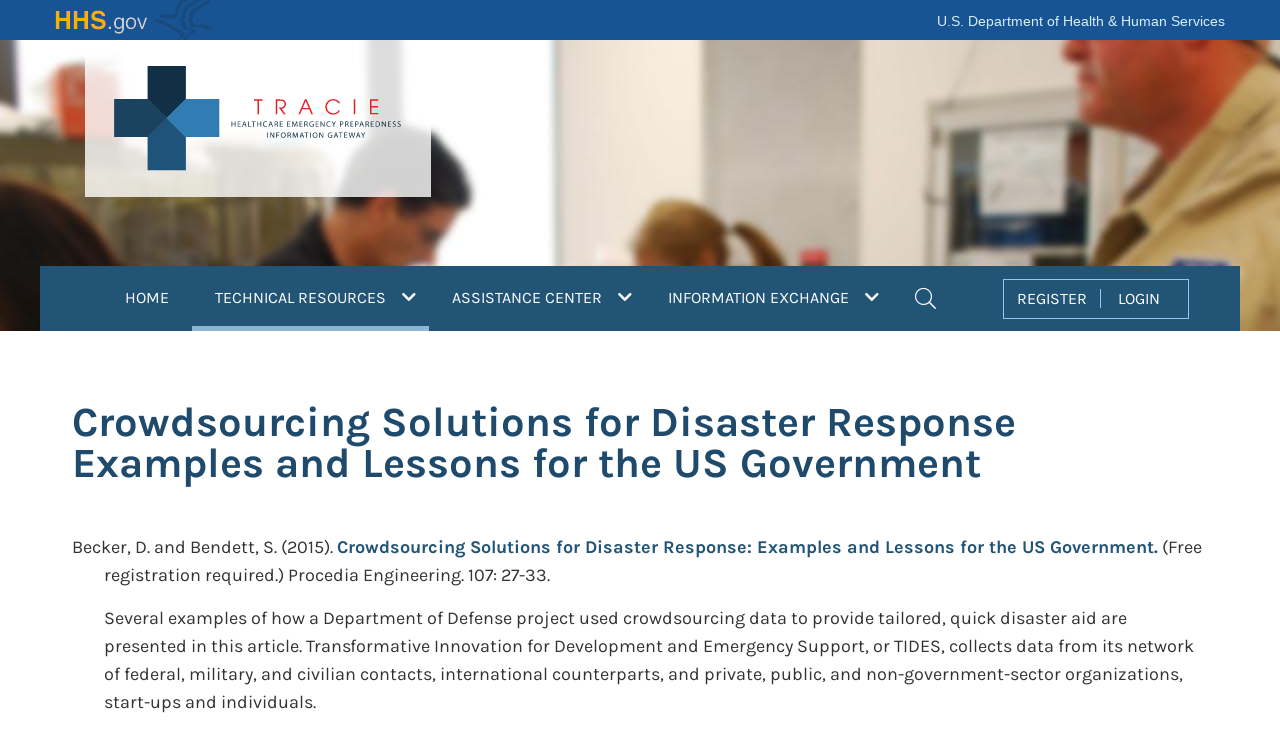

--- FILE ---
content_type: text/html; charset=utf-8
request_url: https://www.google.com/recaptcha/api2/anchor?ar=1&k=6LdwsMojAAAAAJQFmNBQ2Kzfnd3Q5ddMFJaY6ZyU&co=aHR0cHM6Ly9hc3BydHJhY2llLmhocy5nb3Y6NDQz&hl=en&v=PoyoqOPhxBO7pBk68S4YbpHZ&size=invisible&anchor-ms=20000&execute-ms=30000&cb=sejkrlcq42pa
body_size: 48988
content:
<!DOCTYPE HTML><html dir="ltr" lang="en"><head><meta http-equiv="Content-Type" content="text/html; charset=UTF-8">
<meta http-equiv="X-UA-Compatible" content="IE=edge">
<title>reCAPTCHA</title>
<style type="text/css">
/* cyrillic-ext */
@font-face {
  font-family: 'Roboto';
  font-style: normal;
  font-weight: 400;
  font-stretch: 100%;
  src: url(//fonts.gstatic.com/s/roboto/v48/KFO7CnqEu92Fr1ME7kSn66aGLdTylUAMa3GUBHMdazTgWw.woff2) format('woff2');
  unicode-range: U+0460-052F, U+1C80-1C8A, U+20B4, U+2DE0-2DFF, U+A640-A69F, U+FE2E-FE2F;
}
/* cyrillic */
@font-face {
  font-family: 'Roboto';
  font-style: normal;
  font-weight: 400;
  font-stretch: 100%;
  src: url(//fonts.gstatic.com/s/roboto/v48/KFO7CnqEu92Fr1ME7kSn66aGLdTylUAMa3iUBHMdazTgWw.woff2) format('woff2');
  unicode-range: U+0301, U+0400-045F, U+0490-0491, U+04B0-04B1, U+2116;
}
/* greek-ext */
@font-face {
  font-family: 'Roboto';
  font-style: normal;
  font-weight: 400;
  font-stretch: 100%;
  src: url(//fonts.gstatic.com/s/roboto/v48/KFO7CnqEu92Fr1ME7kSn66aGLdTylUAMa3CUBHMdazTgWw.woff2) format('woff2');
  unicode-range: U+1F00-1FFF;
}
/* greek */
@font-face {
  font-family: 'Roboto';
  font-style: normal;
  font-weight: 400;
  font-stretch: 100%;
  src: url(//fonts.gstatic.com/s/roboto/v48/KFO7CnqEu92Fr1ME7kSn66aGLdTylUAMa3-UBHMdazTgWw.woff2) format('woff2');
  unicode-range: U+0370-0377, U+037A-037F, U+0384-038A, U+038C, U+038E-03A1, U+03A3-03FF;
}
/* math */
@font-face {
  font-family: 'Roboto';
  font-style: normal;
  font-weight: 400;
  font-stretch: 100%;
  src: url(//fonts.gstatic.com/s/roboto/v48/KFO7CnqEu92Fr1ME7kSn66aGLdTylUAMawCUBHMdazTgWw.woff2) format('woff2');
  unicode-range: U+0302-0303, U+0305, U+0307-0308, U+0310, U+0312, U+0315, U+031A, U+0326-0327, U+032C, U+032F-0330, U+0332-0333, U+0338, U+033A, U+0346, U+034D, U+0391-03A1, U+03A3-03A9, U+03B1-03C9, U+03D1, U+03D5-03D6, U+03F0-03F1, U+03F4-03F5, U+2016-2017, U+2034-2038, U+203C, U+2040, U+2043, U+2047, U+2050, U+2057, U+205F, U+2070-2071, U+2074-208E, U+2090-209C, U+20D0-20DC, U+20E1, U+20E5-20EF, U+2100-2112, U+2114-2115, U+2117-2121, U+2123-214F, U+2190, U+2192, U+2194-21AE, U+21B0-21E5, U+21F1-21F2, U+21F4-2211, U+2213-2214, U+2216-22FF, U+2308-230B, U+2310, U+2319, U+231C-2321, U+2336-237A, U+237C, U+2395, U+239B-23B7, U+23D0, U+23DC-23E1, U+2474-2475, U+25AF, U+25B3, U+25B7, U+25BD, U+25C1, U+25CA, U+25CC, U+25FB, U+266D-266F, U+27C0-27FF, U+2900-2AFF, U+2B0E-2B11, U+2B30-2B4C, U+2BFE, U+3030, U+FF5B, U+FF5D, U+1D400-1D7FF, U+1EE00-1EEFF;
}
/* symbols */
@font-face {
  font-family: 'Roboto';
  font-style: normal;
  font-weight: 400;
  font-stretch: 100%;
  src: url(//fonts.gstatic.com/s/roboto/v48/KFO7CnqEu92Fr1ME7kSn66aGLdTylUAMaxKUBHMdazTgWw.woff2) format('woff2');
  unicode-range: U+0001-000C, U+000E-001F, U+007F-009F, U+20DD-20E0, U+20E2-20E4, U+2150-218F, U+2190, U+2192, U+2194-2199, U+21AF, U+21E6-21F0, U+21F3, U+2218-2219, U+2299, U+22C4-22C6, U+2300-243F, U+2440-244A, U+2460-24FF, U+25A0-27BF, U+2800-28FF, U+2921-2922, U+2981, U+29BF, U+29EB, U+2B00-2BFF, U+4DC0-4DFF, U+FFF9-FFFB, U+10140-1018E, U+10190-1019C, U+101A0, U+101D0-101FD, U+102E0-102FB, U+10E60-10E7E, U+1D2C0-1D2D3, U+1D2E0-1D37F, U+1F000-1F0FF, U+1F100-1F1AD, U+1F1E6-1F1FF, U+1F30D-1F30F, U+1F315, U+1F31C, U+1F31E, U+1F320-1F32C, U+1F336, U+1F378, U+1F37D, U+1F382, U+1F393-1F39F, U+1F3A7-1F3A8, U+1F3AC-1F3AF, U+1F3C2, U+1F3C4-1F3C6, U+1F3CA-1F3CE, U+1F3D4-1F3E0, U+1F3ED, U+1F3F1-1F3F3, U+1F3F5-1F3F7, U+1F408, U+1F415, U+1F41F, U+1F426, U+1F43F, U+1F441-1F442, U+1F444, U+1F446-1F449, U+1F44C-1F44E, U+1F453, U+1F46A, U+1F47D, U+1F4A3, U+1F4B0, U+1F4B3, U+1F4B9, U+1F4BB, U+1F4BF, U+1F4C8-1F4CB, U+1F4D6, U+1F4DA, U+1F4DF, U+1F4E3-1F4E6, U+1F4EA-1F4ED, U+1F4F7, U+1F4F9-1F4FB, U+1F4FD-1F4FE, U+1F503, U+1F507-1F50B, U+1F50D, U+1F512-1F513, U+1F53E-1F54A, U+1F54F-1F5FA, U+1F610, U+1F650-1F67F, U+1F687, U+1F68D, U+1F691, U+1F694, U+1F698, U+1F6AD, U+1F6B2, U+1F6B9-1F6BA, U+1F6BC, U+1F6C6-1F6CF, U+1F6D3-1F6D7, U+1F6E0-1F6EA, U+1F6F0-1F6F3, U+1F6F7-1F6FC, U+1F700-1F7FF, U+1F800-1F80B, U+1F810-1F847, U+1F850-1F859, U+1F860-1F887, U+1F890-1F8AD, U+1F8B0-1F8BB, U+1F8C0-1F8C1, U+1F900-1F90B, U+1F93B, U+1F946, U+1F984, U+1F996, U+1F9E9, U+1FA00-1FA6F, U+1FA70-1FA7C, U+1FA80-1FA89, U+1FA8F-1FAC6, U+1FACE-1FADC, U+1FADF-1FAE9, U+1FAF0-1FAF8, U+1FB00-1FBFF;
}
/* vietnamese */
@font-face {
  font-family: 'Roboto';
  font-style: normal;
  font-weight: 400;
  font-stretch: 100%;
  src: url(//fonts.gstatic.com/s/roboto/v48/KFO7CnqEu92Fr1ME7kSn66aGLdTylUAMa3OUBHMdazTgWw.woff2) format('woff2');
  unicode-range: U+0102-0103, U+0110-0111, U+0128-0129, U+0168-0169, U+01A0-01A1, U+01AF-01B0, U+0300-0301, U+0303-0304, U+0308-0309, U+0323, U+0329, U+1EA0-1EF9, U+20AB;
}
/* latin-ext */
@font-face {
  font-family: 'Roboto';
  font-style: normal;
  font-weight: 400;
  font-stretch: 100%;
  src: url(//fonts.gstatic.com/s/roboto/v48/KFO7CnqEu92Fr1ME7kSn66aGLdTylUAMa3KUBHMdazTgWw.woff2) format('woff2');
  unicode-range: U+0100-02BA, U+02BD-02C5, U+02C7-02CC, U+02CE-02D7, U+02DD-02FF, U+0304, U+0308, U+0329, U+1D00-1DBF, U+1E00-1E9F, U+1EF2-1EFF, U+2020, U+20A0-20AB, U+20AD-20C0, U+2113, U+2C60-2C7F, U+A720-A7FF;
}
/* latin */
@font-face {
  font-family: 'Roboto';
  font-style: normal;
  font-weight: 400;
  font-stretch: 100%;
  src: url(//fonts.gstatic.com/s/roboto/v48/KFO7CnqEu92Fr1ME7kSn66aGLdTylUAMa3yUBHMdazQ.woff2) format('woff2');
  unicode-range: U+0000-00FF, U+0131, U+0152-0153, U+02BB-02BC, U+02C6, U+02DA, U+02DC, U+0304, U+0308, U+0329, U+2000-206F, U+20AC, U+2122, U+2191, U+2193, U+2212, U+2215, U+FEFF, U+FFFD;
}
/* cyrillic-ext */
@font-face {
  font-family: 'Roboto';
  font-style: normal;
  font-weight: 500;
  font-stretch: 100%;
  src: url(//fonts.gstatic.com/s/roboto/v48/KFO7CnqEu92Fr1ME7kSn66aGLdTylUAMa3GUBHMdazTgWw.woff2) format('woff2');
  unicode-range: U+0460-052F, U+1C80-1C8A, U+20B4, U+2DE0-2DFF, U+A640-A69F, U+FE2E-FE2F;
}
/* cyrillic */
@font-face {
  font-family: 'Roboto';
  font-style: normal;
  font-weight: 500;
  font-stretch: 100%;
  src: url(//fonts.gstatic.com/s/roboto/v48/KFO7CnqEu92Fr1ME7kSn66aGLdTylUAMa3iUBHMdazTgWw.woff2) format('woff2');
  unicode-range: U+0301, U+0400-045F, U+0490-0491, U+04B0-04B1, U+2116;
}
/* greek-ext */
@font-face {
  font-family: 'Roboto';
  font-style: normal;
  font-weight: 500;
  font-stretch: 100%;
  src: url(//fonts.gstatic.com/s/roboto/v48/KFO7CnqEu92Fr1ME7kSn66aGLdTylUAMa3CUBHMdazTgWw.woff2) format('woff2');
  unicode-range: U+1F00-1FFF;
}
/* greek */
@font-face {
  font-family: 'Roboto';
  font-style: normal;
  font-weight: 500;
  font-stretch: 100%;
  src: url(//fonts.gstatic.com/s/roboto/v48/KFO7CnqEu92Fr1ME7kSn66aGLdTylUAMa3-UBHMdazTgWw.woff2) format('woff2');
  unicode-range: U+0370-0377, U+037A-037F, U+0384-038A, U+038C, U+038E-03A1, U+03A3-03FF;
}
/* math */
@font-face {
  font-family: 'Roboto';
  font-style: normal;
  font-weight: 500;
  font-stretch: 100%;
  src: url(//fonts.gstatic.com/s/roboto/v48/KFO7CnqEu92Fr1ME7kSn66aGLdTylUAMawCUBHMdazTgWw.woff2) format('woff2');
  unicode-range: U+0302-0303, U+0305, U+0307-0308, U+0310, U+0312, U+0315, U+031A, U+0326-0327, U+032C, U+032F-0330, U+0332-0333, U+0338, U+033A, U+0346, U+034D, U+0391-03A1, U+03A3-03A9, U+03B1-03C9, U+03D1, U+03D5-03D6, U+03F0-03F1, U+03F4-03F5, U+2016-2017, U+2034-2038, U+203C, U+2040, U+2043, U+2047, U+2050, U+2057, U+205F, U+2070-2071, U+2074-208E, U+2090-209C, U+20D0-20DC, U+20E1, U+20E5-20EF, U+2100-2112, U+2114-2115, U+2117-2121, U+2123-214F, U+2190, U+2192, U+2194-21AE, U+21B0-21E5, U+21F1-21F2, U+21F4-2211, U+2213-2214, U+2216-22FF, U+2308-230B, U+2310, U+2319, U+231C-2321, U+2336-237A, U+237C, U+2395, U+239B-23B7, U+23D0, U+23DC-23E1, U+2474-2475, U+25AF, U+25B3, U+25B7, U+25BD, U+25C1, U+25CA, U+25CC, U+25FB, U+266D-266F, U+27C0-27FF, U+2900-2AFF, U+2B0E-2B11, U+2B30-2B4C, U+2BFE, U+3030, U+FF5B, U+FF5D, U+1D400-1D7FF, U+1EE00-1EEFF;
}
/* symbols */
@font-face {
  font-family: 'Roboto';
  font-style: normal;
  font-weight: 500;
  font-stretch: 100%;
  src: url(//fonts.gstatic.com/s/roboto/v48/KFO7CnqEu92Fr1ME7kSn66aGLdTylUAMaxKUBHMdazTgWw.woff2) format('woff2');
  unicode-range: U+0001-000C, U+000E-001F, U+007F-009F, U+20DD-20E0, U+20E2-20E4, U+2150-218F, U+2190, U+2192, U+2194-2199, U+21AF, U+21E6-21F0, U+21F3, U+2218-2219, U+2299, U+22C4-22C6, U+2300-243F, U+2440-244A, U+2460-24FF, U+25A0-27BF, U+2800-28FF, U+2921-2922, U+2981, U+29BF, U+29EB, U+2B00-2BFF, U+4DC0-4DFF, U+FFF9-FFFB, U+10140-1018E, U+10190-1019C, U+101A0, U+101D0-101FD, U+102E0-102FB, U+10E60-10E7E, U+1D2C0-1D2D3, U+1D2E0-1D37F, U+1F000-1F0FF, U+1F100-1F1AD, U+1F1E6-1F1FF, U+1F30D-1F30F, U+1F315, U+1F31C, U+1F31E, U+1F320-1F32C, U+1F336, U+1F378, U+1F37D, U+1F382, U+1F393-1F39F, U+1F3A7-1F3A8, U+1F3AC-1F3AF, U+1F3C2, U+1F3C4-1F3C6, U+1F3CA-1F3CE, U+1F3D4-1F3E0, U+1F3ED, U+1F3F1-1F3F3, U+1F3F5-1F3F7, U+1F408, U+1F415, U+1F41F, U+1F426, U+1F43F, U+1F441-1F442, U+1F444, U+1F446-1F449, U+1F44C-1F44E, U+1F453, U+1F46A, U+1F47D, U+1F4A3, U+1F4B0, U+1F4B3, U+1F4B9, U+1F4BB, U+1F4BF, U+1F4C8-1F4CB, U+1F4D6, U+1F4DA, U+1F4DF, U+1F4E3-1F4E6, U+1F4EA-1F4ED, U+1F4F7, U+1F4F9-1F4FB, U+1F4FD-1F4FE, U+1F503, U+1F507-1F50B, U+1F50D, U+1F512-1F513, U+1F53E-1F54A, U+1F54F-1F5FA, U+1F610, U+1F650-1F67F, U+1F687, U+1F68D, U+1F691, U+1F694, U+1F698, U+1F6AD, U+1F6B2, U+1F6B9-1F6BA, U+1F6BC, U+1F6C6-1F6CF, U+1F6D3-1F6D7, U+1F6E0-1F6EA, U+1F6F0-1F6F3, U+1F6F7-1F6FC, U+1F700-1F7FF, U+1F800-1F80B, U+1F810-1F847, U+1F850-1F859, U+1F860-1F887, U+1F890-1F8AD, U+1F8B0-1F8BB, U+1F8C0-1F8C1, U+1F900-1F90B, U+1F93B, U+1F946, U+1F984, U+1F996, U+1F9E9, U+1FA00-1FA6F, U+1FA70-1FA7C, U+1FA80-1FA89, U+1FA8F-1FAC6, U+1FACE-1FADC, U+1FADF-1FAE9, U+1FAF0-1FAF8, U+1FB00-1FBFF;
}
/* vietnamese */
@font-face {
  font-family: 'Roboto';
  font-style: normal;
  font-weight: 500;
  font-stretch: 100%;
  src: url(//fonts.gstatic.com/s/roboto/v48/KFO7CnqEu92Fr1ME7kSn66aGLdTylUAMa3OUBHMdazTgWw.woff2) format('woff2');
  unicode-range: U+0102-0103, U+0110-0111, U+0128-0129, U+0168-0169, U+01A0-01A1, U+01AF-01B0, U+0300-0301, U+0303-0304, U+0308-0309, U+0323, U+0329, U+1EA0-1EF9, U+20AB;
}
/* latin-ext */
@font-face {
  font-family: 'Roboto';
  font-style: normal;
  font-weight: 500;
  font-stretch: 100%;
  src: url(//fonts.gstatic.com/s/roboto/v48/KFO7CnqEu92Fr1ME7kSn66aGLdTylUAMa3KUBHMdazTgWw.woff2) format('woff2');
  unicode-range: U+0100-02BA, U+02BD-02C5, U+02C7-02CC, U+02CE-02D7, U+02DD-02FF, U+0304, U+0308, U+0329, U+1D00-1DBF, U+1E00-1E9F, U+1EF2-1EFF, U+2020, U+20A0-20AB, U+20AD-20C0, U+2113, U+2C60-2C7F, U+A720-A7FF;
}
/* latin */
@font-face {
  font-family: 'Roboto';
  font-style: normal;
  font-weight: 500;
  font-stretch: 100%;
  src: url(//fonts.gstatic.com/s/roboto/v48/KFO7CnqEu92Fr1ME7kSn66aGLdTylUAMa3yUBHMdazQ.woff2) format('woff2');
  unicode-range: U+0000-00FF, U+0131, U+0152-0153, U+02BB-02BC, U+02C6, U+02DA, U+02DC, U+0304, U+0308, U+0329, U+2000-206F, U+20AC, U+2122, U+2191, U+2193, U+2212, U+2215, U+FEFF, U+FFFD;
}
/* cyrillic-ext */
@font-face {
  font-family: 'Roboto';
  font-style: normal;
  font-weight: 900;
  font-stretch: 100%;
  src: url(//fonts.gstatic.com/s/roboto/v48/KFO7CnqEu92Fr1ME7kSn66aGLdTylUAMa3GUBHMdazTgWw.woff2) format('woff2');
  unicode-range: U+0460-052F, U+1C80-1C8A, U+20B4, U+2DE0-2DFF, U+A640-A69F, U+FE2E-FE2F;
}
/* cyrillic */
@font-face {
  font-family: 'Roboto';
  font-style: normal;
  font-weight: 900;
  font-stretch: 100%;
  src: url(//fonts.gstatic.com/s/roboto/v48/KFO7CnqEu92Fr1ME7kSn66aGLdTylUAMa3iUBHMdazTgWw.woff2) format('woff2');
  unicode-range: U+0301, U+0400-045F, U+0490-0491, U+04B0-04B1, U+2116;
}
/* greek-ext */
@font-face {
  font-family: 'Roboto';
  font-style: normal;
  font-weight: 900;
  font-stretch: 100%;
  src: url(//fonts.gstatic.com/s/roboto/v48/KFO7CnqEu92Fr1ME7kSn66aGLdTylUAMa3CUBHMdazTgWw.woff2) format('woff2');
  unicode-range: U+1F00-1FFF;
}
/* greek */
@font-face {
  font-family: 'Roboto';
  font-style: normal;
  font-weight: 900;
  font-stretch: 100%;
  src: url(//fonts.gstatic.com/s/roboto/v48/KFO7CnqEu92Fr1ME7kSn66aGLdTylUAMa3-UBHMdazTgWw.woff2) format('woff2');
  unicode-range: U+0370-0377, U+037A-037F, U+0384-038A, U+038C, U+038E-03A1, U+03A3-03FF;
}
/* math */
@font-face {
  font-family: 'Roboto';
  font-style: normal;
  font-weight: 900;
  font-stretch: 100%;
  src: url(//fonts.gstatic.com/s/roboto/v48/KFO7CnqEu92Fr1ME7kSn66aGLdTylUAMawCUBHMdazTgWw.woff2) format('woff2');
  unicode-range: U+0302-0303, U+0305, U+0307-0308, U+0310, U+0312, U+0315, U+031A, U+0326-0327, U+032C, U+032F-0330, U+0332-0333, U+0338, U+033A, U+0346, U+034D, U+0391-03A1, U+03A3-03A9, U+03B1-03C9, U+03D1, U+03D5-03D6, U+03F0-03F1, U+03F4-03F5, U+2016-2017, U+2034-2038, U+203C, U+2040, U+2043, U+2047, U+2050, U+2057, U+205F, U+2070-2071, U+2074-208E, U+2090-209C, U+20D0-20DC, U+20E1, U+20E5-20EF, U+2100-2112, U+2114-2115, U+2117-2121, U+2123-214F, U+2190, U+2192, U+2194-21AE, U+21B0-21E5, U+21F1-21F2, U+21F4-2211, U+2213-2214, U+2216-22FF, U+2308-230B, U+2310, U+2319, U+231C-2321, U+2336-237A, U+237C, U+2395, U+239B-23B7, U+23D0, U+23DC-23E1, U+2474-2475, U+25AF, U+25B3, U+25B7, U+25BD, U+25C1, U+25CA, U+25CC, U+25FB, U+266D-266F, U+27C0-27FF, U+2900-2AFF, U+2B0E-2B11, U+2B30-2B4C, U+2BFE, U+3030, U+FF5B, U+FF5D, U+1D400-1D7FF, U+1EE00-1EEFF;
}
/* symbols */
@font-face {
  font-family: 'Roboto';
  font-style: normal;
  font-weight: 900;
  font-stretch: 100%;
  src: url(//fonts.gstatic.com/s/roboto/v48/KFO7CnqEu92Fr1ME7kSn66aGLdTylUAMaxKUBHMdazTgWw.woff2) format('woff2');
  unicode-range: U+0001-000C, U+000E-001F, U+007F-009F, U+20DD-20E0, U+20E2-20E4, U+2150-218F, U+2190, U+2192, U+2194-2199, U+21AF, U+21E6-21F0, U+21F3, U+2218-2219, U+2299, U+22C4-22C6, U+2300-243F, U+2440-244A, U+2460-24FF, U+25A0-27BF, U+2800-28FF, U+2921-2922, U+2981, U+29BF, U+29EB, U+2B00-2BFF, U+4DC0-4DFF, U+FFF9-FFFB, U+10140-1018E, U+10190-1019C, U+101A0, U+101D0-101FD, U+102E0-102FB, U+10E60-10E7E, U+1D2C0-1D2D3, U+1D2E0-1D37F, U+1F000-1F0FF, U+1F100-1F1AD, U+1F1E6-1F1FF, U+1F30D-1F30F, U+1F315, U+1F31C, U+1F31E, U+1F320-1F32C, U+1F336, U+1F378, U+1F37D, U+1F382, U+1F393-1F39F, U+1F3A7-1F3A8, U+1F3AC-1F3AF, U+1F3C2, U+1F3C4-1F3C6, U+1F3CA-1F3CE, U+1F3D4-1F3E0, U+1F3ED, U+1F3F1-1F3F3, U+1F3F5-1F3F7, U+1F408, U+1F415, U+1F41F, U+1F426, U+1F43F, U+1F441-1F442, U+1F444, U+1F446-1F449, U+1F44C-1F44E, U+1F453, U+1F46A, U+1F47D, U+1F4A3, U+1F4B0, U+1F4B3, U+1F4B9, U+1F4BB, U+1F4BF, U+1F4C8-1F4CB, U+1F4D6, U+1F4DA, U+1F4DF, U+1F4E3-1F4E6, U+1F4EA-1F4ED, U+1F4F7, U+1F4F9-1F4FB, U+1F4FD-1F4FE, U+1F503, U+1F507-1F50B, U+1F50D, U+1F512-1F513, U+1F53E-1F54A, U+1F54F-1F5FA, U+1F610, U+1F650-1F67F, U+1F687, U+1F68D, U+1F691, U+1F694, U+1F698, U+1F6AD, U+1F6B2, U+1F6B9-1F6BA, U+1F6BC, U+1F6C6-1F6CF, U+1F6D3-1F6D7, U+1F6E0-1F6EA, U+1F6F0-1F6F3, U+1F6F7-1F6FC, U+1F700-1F7FF, U+1F800-1F80B, U+1F810-1F847, U+1F850-1F859, U+1F860-1F887, U+1F890-1F8AD, U+1F8B0-1F8BB, U+1F8C0-1F8C1, U+1F900-1F90B, U+1F93B, U+1F946, U+1F984, U+1F996, U+1F9E9, U+1FA00-1FA6F, U+1FA70-1FA7C, U+1FA80-1FA89, U+1FA8F-1FAC6, U+1FACE-1FADC, U+1FADF-1FAE9, U+1FAF0-1FAF8, U+1FB00-1FBFF;
}
/* vietnamese */
@font-face {
  font-family: 'Roboto';
  font-style: normal;
  font-weight: 900;
  font-stretch: 100%;
  src: url(//fonts.gstatic.com/s/roboto/v48/KFO7CnqEu92Fr1ME7kSn66aGLdTylUAMa3OUBHMdazTgWw.woff2) format('woff2');
  unicode-range: U+0102-0103, U+0110-0111, U+0128-0129, U+0168-0169, U+01A0-01A1, U+01AF-01B0, U+0300-0301, U+0303-0304, U+0308-0309, U+0323, U+0329, U+1EA0-1EF9, U+20AB;
}
/* latin-ext */
@font-face {
  font-family: 'Roboto';
  font-style: normal;
  font-weight: 900;
  font-stretch: 100%;
  src: url(//fonts.gstatic.com/s/roboto/v48/KFO7CnqEu92Fr1ME7kSn66aGLdTylUAMa3KUBHMdazTgWw.woff2) format('woff2');
  unicode-range: U+0100-02BA, U+02BD-02C5, U+02C7-02CC, U+02CE-02D7, U+02DD-02FF, U+0304, U+0308, U+0329, U+1D00-1DBF, U+1E00-1E9F, U+1EF2-1EFF, U+2020, U+20A0-20AB, U+20AD-20C0, U+2113, U+2C60-2C7F, U+A720-A7FF;
}
/* latin */
@font-face {
  font-family: 'Roboto';
  font-style: normal;
  font-weight: 900;
  font-stretch: 100%;
  src: url(//fonts.gstatic.com/s/roboto/v48/KFO7CnqEu92Fr1ME7kSn66aGLdTylUAMa3yUBHMdazQ.woff2) format('woff2');
  unicode-range: U+0000-00FF, U+0131, U+0152-0153, U+02BB-02BC, U+02C6, U+02DA, U+02DC, U+0304, U+0308, U+0329, U+2000-206F, U+20AC, U+2122, U+2191, U+2193, U+2212, U+2215, U+FEFF, U+FFFD;
}

</style>
<link rel="stylesheet" type="text/css" href="https://www.gstatic.com/recaptcha/releases/PoyoqOPhxBO7pBk68S4YbpHZ/styles__ltr.css">
<script nonce="HEFTKlGhJFEDZ3BX-Txlbg" type="text/javascript">window['__recaptcha_api'] = 'https://www.google.com/recaptcha/api2/';</script>
<script type="text/javascript" src="https://www.gstatic.com/recaptcha/releases/PoyoqOPhxBO7pBk68S4YbpHZ/recaptcha__en.js" nonce="HEFTKlGhJFEDZ3BX-Txlbg">
      
    </script></head>
<body><div id="rc-anchor-alert" class="rc-anchor-alert"></div>
<input type="hidden" id="recaptcha-token" value="[base64]">
<script type="text/javascript" nonce="HEFTKlGhJFEDZ3BX-Txlbg">
      recaptcha.anchor.Main.init("[\x22ainput\x22,[\x22bgdata\x22,\x22\x22,\[base64]/[base64]/MjU1Ong/[base64]/[base64]/[base64]/[base64]/[base64]/[base64]/[base64]/[base64]/[base64]/[base64]/[base64]/[base64]/[base64]/[base64]/[base64]\\u003d\x22,\[base64]\x22,\[base64]/DncOuw4TDl8K5w67DjgkbO0k2K8OvYQzDjjDCnmgwQlAAaMOCw5XDqsK5Y8K+w4sxE8KVJ8KjwqAjwqoffMKBw6cewp7CrGYsQXMrwpXCrXzDhcKqJXjCg8K+wqE5wrLCgx/DjSIvw5IHIsKFwqQvwq0SMGHCrcKFw60nwonDiDnCiktiBlHDjsOcNwokwoc6wqFMfyTDjiLDpMKJw64pw7fDn0wYw7s2woxmAmfCj8K/[base64]/PEpjw4fCsCQEfcOLwr0ewrbCkcKUAlsvw4jDgRh9wr/DgzJqL03Ct2/[base64]/w4k0GMKSccKkCm5/OcOsw6HDkldPwqU5wqrCrkPCoRvCsD4Wa0jCpcOSwrHCpcK/[base64]/[base64]/wrnDtDXDoBXDvDnDkhpAB0FSwrwYwpnDhBwVTsKtCcO+w5ZBUykMw7QxdXjDiQ3DuMOXw4LDrcKowrEswqlVw5MVUsOowqw1woDCo8KNw5Edw6/DpsK8RMO5LMOBHMOwaQR6w6JEw4h5YMKCwp08UFjDp8K7EsONQjLCnMK/wovDhAzDrsOpw7Qgw4kxwrJ5woXCtTcHfcK+bUwhCMOhw5YpFBAuw4DCgzvCsmYTw7DDqxTCr3TCpxB+w6Rrw7/DtTx5dT3DnGLDgsK/[base64]/[base64]/PnTDq8KrSX3DjxTDn8OsMw/CvCvDisKRwqtec8OIBn97w5t3worCn8KfwpJrIyAcw6TDvMKif8OKwpjDucOOw7plwpQfMF5tJw/DnMKCTn7CkMORwpDCrlzCjSvCp8KUG8KJw69IwovCqCsoYAJTw5DCiAfDmcKyw6bCjWwpwqwYw79fNsOvwozDgsOfCcK+wrN9w71yw4IhRUhmPh3ClFzDvWjDq8KrEsKpLxAmw4pqDsOVeSJhw4DDjsOHXU7CtcKhIU99S8KSS8OQFU/DjGkuw5tnbGLDgl4OF0jCkcK2FcOrw4HDn1c3w74Kw4U0wpXCvjgJwqLDmsO8w6JdwofDtcK4w5MOScO6wqrDkxMyRsK0E8OlIQlMw4x6DS/Dq8KzY8KIw5gwasKNBEDDjk/Dt8Kdwo/Cg8Ogw6d1P8OwVsKlwpfDrcKlw7Jkw4TCvDvCsMKswo0HYAZ1HD4IwqXCq8KqL8OmWsKyHRzCgD7CjsKmw6QKwokkD8OqczNHw7jChMKHaVpnTwfCpcKWFHnDvgptbsOwAMKtQAA/wqbDjsOEwpHDihQAVsOQwpfCgMKOw4Ncw5FMw4tuwqDDq8OkScOgHcOnw7xLw58yH8OsDFY1wovCkC0kw6/[base64]/[base64]/DhcKtwozChjJOwpdUwoMSOA8Two/[base64]/[base64]/[base64]/ChgscwqtsP8KnG8O+PcKzGMO5fTTDvMOXwpcKDRDDtyRpw7PCixlyw7RdfkRNw7Qlw4B9w7LCgsKgTMKkWBwiw5gWFMKswq/CiMOBVDvDqGcwwqUNw4nCpcKcGHLDq8K/aVTDtsO1wqfDtcK9wqPCq8KTcMKXMVXCjcK7N8KRwrYBVxnDlcOOwpUFeMK1w5rDiBkUGsO7esK7wqbCicKVFxLCkMKPHsK4w4HDmhHDmj/[base64]/[base64]/DlcK1QiHDvEnDjcK0JMKXw6PDoMKEw7E7w4otw6EMw4cTwpfDp3tXw5bDqsKKNEZSw4Y/wpp5w4wuw74mP8Khw7zCkT5FFMKlMMONw5XClsKdYCjCqFDCnsOmKcKAeXvCm8OvwozDssONQmTDvngXwrspw6jCmFpJwpU8XwrDlsKKAMKQwqLCkDohwoQiJTfCqgDDpwUnL8KjJTTDrinClX/DlMKgQ8KfcVnDtcOZBzsoLsKIbRDCocKHU8OBZsOhwrNASQPDj8KbPcOME8O6w7TDtsKCwpDDr27CnXkIP8OvQ3DDu8Kgwqs7wo/Cr8OAwqTCuhcKw7sewrjCiE/DhCJeOClADMKOw4fDk8OlXcKMfMOGTcOTdCpdXANJAsK9wqNJSSfDscO/wrXClnk5w4vDsVRuBMKqRiDDvcOOw4jDosOITgd/M8Kxb2fCmQAxw47CvcKhL8O2w7TDrgHCtjzCuW/DjiLCv8Olw5vDncKlw4YxwoLDtlXDg8KCfV1Bw6Fdw5LDpcOIwqzDmsOHwqVLw4TDu8KlMRHCpHHClw4kSsO1AcOcMXIlKADDtQIJw4cMw7HDsWYcw5Jtw7dvWQvDsMKlwpvDgsOJTcOlMsOXcV3Dt1fCm1HCkMKICWLCpcK0Oh0owrPCtU/Cv8KLwoXCn23CjCx+wqp8RsKZXU89w5kceTzDn8K4w6Uzwo85QhnCqkF6wrR3wr3DkGXCo8Kgw7Jvdi3DlxTDusKqBsKjwqd+w50LZMOlwqDCow3DgBTDssO+XMOscizDlhcgCsORGS4Pw47DrsO+Uy/CqcKRw4BgegfDg8KIw5PDtMOQw69UInbCkDTCpcK3eB1QG8OBO8KKw47CjsKcJVY/wq1dw4LDgsOvacKxGMKJwpEhbinDmE46a8ONwp9Kw4/DscK9ZMKZwqfDs39CXGHDosKAw7vCsx7DmMO8YsONOsOYQRXDo8Ohwp/Dl8Ovwq/Dq8K7BBbDtBdEwp0oTMKZBMOkbC/DnTI6WRcXwq/Ci3FdXh4wI8KLR8OYw7sywoBTPcKOHAvCjF3DtsOGEhDDujQ6KcKnwqTDsH3Cv8KBwrlQATPDlcKxwpTDtgMxw6jDpQPDrsOIw67Dqz3DhnjCgcKmw693XMOKHsKEwr0+X1LDgkEwTsKvwq8Hw7vClFnDmV/CvMO0w4bDnRfDtsK5w67CssKJQnZUKMKcwpTCrcOPWWPDmVfCqsKUXnLCiMK8UcOiwpjDr3PDisOJw6/CvlN1w4cHw7PCt8OnwrTDt2RWfWrCjFjDusKYN8KKIxNYOwoXccKRwpZZwpXDo3kTw6dtwpRREBF8w5wMOR/CkEDCgwVFwplmw7DCgMKPe8KnES4FwqPCv8OsOR1cwogpw7QwVyLDssO9w707XsOewpfDqmdVCcOZw6/Ds3Fdw790A8ORBynCunPCmsOVw6Few6nCn8Knwo/[base64]/CksKMQ8K8wofCrzpHDsOSw67CgMK+wrnCknrCiMOPSQgNOsKdRMO5SH9xI8K9Cl/CpcKdIDItw6QHIWt7worCicOOw5vDicODWDdGwrwOwq8yw5rDn3Aowp8aw6fClcOVX8O0w5HCiV7CqcKgPBwQecKIw4vCnnUZYHzChHHDrjxxwpbDhcKsZxPDvkY7DMO3woDDsUHDhsO+wopDwq9NGUUgBV9Tw5XCssKpwplpJU/DozXDu8Oow6HDsSzDqcO1ITnDjMK/NcKfacKdwrnCvQ7DocOKwp7Cmx7CnMKOw5zDuMOGw5F7w7UuV8OFRDbCmcKYwp7Cj0LCoMOsw43DhwoeE8OKw7TDmSnCqGXCisK1LkrDphrCicOMQXbCqGcOQ8OcwqzDrw8tXBLCtMKGw5w0XlscwqfDkj/DplJ0AndDw6PCjzsRbmFvMSfDuXADw4HDhHzCpzTDkcKYwrXDm1Mew7FNKMObw43DvcKOwqHDsWklw71Ww7rDvsK8MjM1wpbDvsOcwrvCtTrDkMOFPxxSwptddlINw5/Cnkw+w456wo8MRsK7LgY1wqcJLcOww64hFMKGwqbDs8Ohwowxw77CgcOORMKGworCpcOPPcOpYcKQw5o2wofDrBdwOE3CoTkLBTrDlMOBwpPDhsKPw5jCuMOAwo7DvnY9w5vDmcKIwqbDgDcQcMOAaBRVWwXCmW/Dm23CkcOuUMO/aEYWUcO8wppXR8KDcMOJwqwORsKewozDpcO6wr0oXy1/RlZ9wozDgBQsJcKqRAzDl8OIT3vDsw/Cv8Kzw5gDw6XCksOuwrsMKsOZw69Yw4nCiFzCg8OzwrE+ecOrYgLDhsOlVi1awr8PZWrDhsORw5TDjsOJwqUoWsO7H2F6wroEwqR6woXDl3oFbsOlw7DDpsK8w67CocK7wqfDky0qwq/CjMOZwq5YCMKKwrBlw53Din7CgsO4wqLCu3stw5dbwqLCmALCssKxw7t3ecO+w6LDt8OjcgfDkx9Pwr/CpW9TV8OTwpUZX2rDtsKHREbCt8O4W8KPS8KVQ8KoPC7CqcOAwoLCisKvw5fCpCpww61lw5B/woArUsKGwpUCCEbCiMOTQ3PChEV8PCgAEVbCo8KPwpnCsMK+wrvDs0zDhxk+JmrCozttD8K0wp3Di8OpwqzCpMKtC8OgGzPDjMK8w5BYw49pEcKhV8OJVcKGwqZFARZ8asKZQsOlwqrCnFhTJ3fDm8O1NAJ3RsKsZsOAMiJ/A8Kpw7h6w4JOT2nCi2gUwqzDmRlQYW56w6jDi8K9wrYEE3DDicO0wrEkWwpQwrpSw4pwFsKgaTTCusOcwovCiCI+CcOQwqsbwo4fcsKCIcOSwqw4E2dHQsK9wpzCrQ/[base64]/CszTDtndvw54SwrvCq18Pw6/Dq8KKwqQFL0XDpHfDj8OKN1/DssOfwrI1H8KZwpbDnBBjw7QOwpfCvMOTw5wiw7lXLn3CljNkw6Nfwq/DmMO5C2LCmkMGO3/CicOGwrUMw5XCtyjDlMK0w7PCrMKjDQ01w6pswqI/OcOOAMKww5LChsOQwqDCrsO6w40qUGLCn1dKIG5nw6tcBsKawr9zwpdXwpjDlMKOMcO0IDDDg1nCnkHCocOxZEERwozCucOIW0DDoVcBwpbDrMKkw6LDi3oTwrYJC27Co8OEwqBdwq9QwpoQwoTCuB/DjsO9QyDDklYPCTDDh8Ouwq3CjcKeTnd7w4fDisORwpNnw6sBw7gEPBPDnhbDq8KewobClcKGwqkmwqvDgFXClVNnw6fChMKjb21aw50mw4TCm0MbVsOFDsOCV8OzE8OewqPDniPDosODw7zCrgkwDcO8LMKkE3zCixxxfMOMScK+wrnDvWEHXBzDjsKywq/DnMKpwq4JASjDhxfCp3VZPVhJwq16O8OLw4TDn8K4wq7CnMOhworCksOhaMKgw4YwPcO/KTgBb2nCksOPw7wAw5YcwqEDSsOCwq/DrSRowqd9ZXkTwpRwwqFoJsKBYMOKw4/[base64]/[base64]/CpC1haMOlw6ElwrDDvcO0asKHPxTCnWfDpUDDqWIaw5hzwpTDjBZ4ZsORW8KtXsKxw4R7ZD9zAUDDrsOVQUwXwq/CplzCgDXCmcO+QcONw4Jww5kcw5N4w7vCkzPDmyVee0UpHyXDgjTDoiHCoGZyI8KSwrAuw6fCi1rCpcKSwpPDlcKYWlPCmsOawrUJwoDCr8KZw6wpS8KUA8O+w7/[base64]/[base64]/w6PCq8KVwqspwrsCwo/Cs0lJfcKVwrgIw51cwrYcTTfCrGzDpSJcw5/CqcKuw7jCiiERwrlFCwTDrTfDocKNYcOqwrfCgQLCm8OZw44dw6cpw4lkKQjDvQkDI8KIw4ZGVBLDsMK8wqghw6sqS8OwK8KJJVQSwrAewrpHw44xwohFw5cbw7fCrMKICcK1fMKDwoA4GMKOWMKjw6tCwqXCmMKPw4PDoX/[base64]/Cqx3CosKSwq/[base64]/[base64]/[base64]/[base64]/w698RsO5wrBHeFXDisKqYMKiw4lawpRpKcKWwrHDssO+wrfCisOVSjtMJX5tw7VLUX3Cnj5ewp3CojwvdmDCmMKhByl6G3PDvsKdwqxcwqXDg3DDsU7DjCHCvsOUUk0HMAg8cWxdcsKFwr0YHUhnD8OAUMOMRsOiw68HAH0iFXRHwrPCnsKfBBd8Q2/CiMKiwr1hwqjCulFfw649WzAiUcKkwqsmHcKjAkp3wo7DgsKbwpEwwoEmw44oGMONw5bChcOBGsOxYHt3wqPCpsOWw7zDvljDjR/DpcKdUcO6HV8jw4bCrMK9wogKFF96wp7Dg0vCpsOYXsKiwrtsZRHDiB7Cn31RwqJEATRPw69Xw73Dl8KeE3bClWrCp8OnThfCmAfDjcOewqhfwqnDnMOyA07DgGcQNg/[base64]/[base64]/w6dMwr7CuMKaw4wjw6EewoDDjcKnQhYOwr9tKMOpS8OwdMOTQSvDlAQmV8O4wonCncOtwqw6wpcGwqV+wrZhwqc/[base64]/CuMKLw4/DnXbChcOMIB3CgcKqCMKVwoPCnXpaHMKMA8OeZsK/OsO5w5LDhUjDvMKgQ3tKwpQxH8KKN1cdIsKRHMOkw7bDicK8w4rDmsOAFcKbezAFw7vCq8KNw6lKwqLDkVTCusOrw4LCoXjCvTTDkA8Zw4XCsRYrw6fCiE/Chk5Yw7TDojbDvsKLCQTDksKkwrJRTcKfAkwNKsKAw4Jrw7PDvcKTw4nDkggNXcKjw5DCm8KXwqRgwrEkXMKTVUfDpCjDvMKxwovDgMKYwrBDwpzDiinCuwHCpsKkw55pbm9daXnCmXPCmC/ChMKLwrvCgsOgLsOiVsOtwq8VJ8KxwpJZw6VIwppmwpY+K8Obw67DnDHDnsKtcmwVC8OEwonDnA8CwoVyZcOXGcKtUQ3CnlxuI03Ckh5yw4o8UcKGEMOJw4zDrHXClxLCp8K/[base64]/[base64]/CsMK5fcOMw5TDoB95w5EQw7sgwrNAw5sGw7R9wrgVwpDCsBnCkBbCiwPCnHhlwo5jacKNwp92CgtBOQAGw41vwooSwq/DlWhBdsK2XMKUXMO/w4TDmXRnMMO2wqTCnMKaw5rDiMKWw4vDqSJHwqcCATvCmMKUw7N0BMKLWk1FwrUgTcOawrvClEM1woHCpEHDsMKGw7kLOCzDhcO7woUWQHPDssOPB8OGYMOxw55Ow4cjKlfDtcOjI8KqFsOsMmzDi30ywpzCn8ODDmbCiWDCj21jw6zCnggPJ8K9DMONwrXDjQUgwr/ClHDDhTvDumvDv27DomrChcKbw4opd8OMbXLDgBDCpcOHfcOrS1rDn3vCpT/Dm3bCmMKlCXtqwqp1w73DpMK7w4TDtWPCvcO/wrXDkMO4aSbDpjXDscOLfcKJX8O1BcKNesKBwrHDv8Ohw6UYdxjCgXjCksKcaMORwq3CkMOJRkEnTsOxwrp3fRsPwolkBCPCp8OkOMOPwqoaasK4w6kWw5DClsK2wrDDlcOfwpDCksKIV1rCiXwEwpbDtkbCh2PCrsOhIsKKwoQtJsK4w4coVcO/[base64]/ChMOrIWA8QcKFw6MRwpzCosOXLMOOw7g1w50hW0tNw5JEw794IhNOw40JwpvCnsKIwqDCusOgEXbDt1jDpsKTwoknwpZ2wo8Tw50Bw7d4wqzDlsOYRcKWKcOMaHkBwqbDncKCw57ChsOpwr9aw6HCvsO/UDtzacOFJ8ObQEILw5LChcOSCMKtJW8ww4/DuHrCm04Be8OqXWoQwrzDm8OYw7jDr09mwq8EwqbDql/CjCLCrMOVwovCkgQdacK+wqLDiRXCoBkpw4NXwqTDncOADz1Lw6YhwrbDlMOsw6lWCULDpsOvIcOlBcK9DFQaYgQ+G8OHwqU/FlDCu8KAGMOYVcKuwrXDmcKLwqZzbMKLKcKAYDMTRMKPZMK2IMKlw4ARGcOWwqrDhMOfI27Dm0DCscORGMKRw5E+w47DoMKhw7zCmcKrI1nDiMOeBFjDusKgw7HCisK6fzHCtcKPdcKzwr53wqXCmsKOUBrCv31/ZcKCwobChQPCt0Joa3vDqMOqblfChVDChsOBCzAYNmHDoB/CjsOPRBfDsE7DhMOwTMO+w68Uw67DpcOrwo5ww5PCtQ5BwrjChRHCpBzDpsOXw4cmaSrCrcK/w5zCgQ/DpMKmBcOGwpwVI8OBOTXCtMKQwrTDnHvDglhKwr1nHlUtawsJwqkdwq/[base64]/DgCTCocKZXmrCqgTCqMKyKDReYjsef8KHwrMlwrVnXw7Dv20yw7bChjkSwrDCkx/DlcOnYyhAwoIXUnYZw4FrNcK2fsKFw7pNNcOKBgrCn0tMFDLDi8OsIcO2VEgzSBvDrcOzGVzCv17CrWPDkEQvwrjCssOjYsOswo/CgsOEw4HDpWA+w7PCti7DhQ7CjzVzw5wow4/[base64]/CukzCpsOGWBbDnVLDqWMww4TCtg5iO8KZwrjDvHjDpzo+w4INwofCiFbCnzbDhV3DsMK6WcO9wp9pTsKjZHDDtMOMw6bDk3YSHsOQwq/DjUnCvVtrOMKfUFTDgcKycRnCtmzDhsKnM8O3wqt/BjjCtSbDuAJEw4vDi2LDmMO7wo4QOhhKaShuKQYvEsOqw5YkcWPCl8OKw4zDg8O7w5bDll3DjsKqw4PDiMO6w50iYH3DuUoKw63DssOPAsOAw4vDqCLCqG8cw5Etwqt1YcONwrbCmMOiZRFpYBrDqDNOwpHDpcKiw55YWHjDrmx/w4R+HsORwovDhXQfw6tQXcOnwro+wrcGfCJJwoAzLBogFS/CqMONw5xzw7fCjFppLMKKOsKDwqVLXULCuTJfw5gRRMK0wqkMPRvDgMORwrQIdl0awpjCnVANKX0qwr9gSMKaVsOUa1lTXMOGCSDDgVTCvTd3QAZXfcO0w5DCk1hQw5YuIGMKwr8kUXvCgVbCksOwUgJRRsOmWcOZwow8wqzCnMKXe2x8w7/CpFF8wqkEP8OXUAojdCYvX8Oqw6fCisO+w4DCusOqw5VHwrgAUl/DnMKQdG3CvwxPw7tLbsKawrjCvcKuw7DDqsOCw6gCwpUpw7fDp8KHB8KewofDklI7F0zCjMOFwpdpw4dkw4k8w6rCpmJNWCYeBmBRV8OnIsOIU8O4wrjCncKJdcO6w71HwoVVw5gaEg/CljwQSwXCpB7ClcKyw6TDnF1YXsOlw4XChsKSfcOFw4DCiGtow5zCq28/w4JLIsKJIxnCpSAQH8Kle8KyF8Otw6gMwoAXUsOKw6HDtsO6GUfDmMK/w7PCtMKcw7dzwoMpDlM/w6HDhGQHEMKdf8KVGMORw4wQUCTCmWBCM19NwqjCu8K4w4NRbcKacXBeAF0JbcKFDw4iOcKrTcOYGiQ+f8K0woHDvcO0wprDhMKpdyjCs8KHwobCgW0bw5ZFw5vCll/DrSfCl8O4w5vDuwcJQjFXw45tfTDDnnbDgVlKOw80NsKSL8KAwrfChj5nHwjDhsKhw6jDhHXDscKFw47DkCkAw5UafMOYBVxjVsOGLcOPw4PDulLCi2wLdHLCs8KzR0B/bwZ7w4PCmsKSTMOKw5Rfwp8yN2tRUsKtasKKw7bDlMKpMsKJwrE7w6rDk3nDp8Oow7DDkEMzw5sLw6bDpsKYJW4BM8OaOMOxdcKGw4xdw6k/dC/DuCoIaMKHwrkiwrbDiSPDuCTDmxrDoMOtwqjCkMO5VzQ2c8KTw7XDrsO1w5rCrsOpKWnCi1bDg8KtQcKDw5F5wqTCk8OZwrNdw6BMSigIw7bDjsOfDcOKw6B7wo/DlybClhbCtsO/[base64]/SMKfw7ldw6wJGUx4YMOKw6BPWkjDmcK8KsKwwroQGcOrw5g9UjPCkH/CrxjCrRHDmTJow5QDecKOwoc8w4oLUWXCnsKIOcK0w73CjF/DuBskw4LDrW/[base64]/[base64]/[base64]/DlcOHTz8UwqnCtGHDncKlwro9CMKnwofDrMKeCy/DgcK/ZnDCqTohwpnDhiI5w4BPw4o/w5wkw6nDisOKF8KWw6pSdkwFXsO3w5tfwo4IJAZIBjTDoHnChEl+w63Drz1jFVIzw7gdw5fDr8OOO8KVw4/CkcKtHcK/[base64]/[base64]/[base64]/wqRXdw/CucOkw7plwos0w53CgcOJb8KGcTd7XcKtwq3ClMOdwrJYXsONw6XCs8KHQEZhScKpw6ZfwpgPasODw7Yew4oqc8Ohw686woNDI8OFwq8xw77DrgDDkVzCpMKLw6cawqbDuyjDllheEcKpw5dEw5LCscKSw7bCqHvDq8Ktw4R6ADnDhcOFw5zCr3vDl8Omwo/ClQXCksKZR8OyXWQ0RH/DuybCmcKjWcK5fsKmUEdFTwZSwpw7w5bCq8KNbcK3LsKfw6xFdH9swq1AcmPDjDcESGDCkmbCkcKJwoLCtsO9w5duAnDDv8K2wqvDs1cBwosoLMK7wqTDsyfCtHwTOcOCwqUpNHl3HsKyF8OGIizDgB7DmR4Rw7rCuVRWw6DDhgZLw7vDhCIkTD0GD3/Dk8OEDQwoVcKJfyoTwopWKSYMbmhVOlEpw6/[base64]/w7tGCcK4w7V3NmB4AynCh0IrRsOwwrRhwpHCgnbCpsOHwrxsT8KlP3d3KEktwqvDusOaaMKbw6fDuRNtY3/Ch2ggwpBYw7LCiGpHURFlwrDCkjwQWzgiKcObBcOlw4sdw6LDgxrDnDtIwqDDgxt0w5DCrAtHKsO5wqUBw4XDrcOOw6rClMKgDcOxw6HCgHEmw6V2w4M/M8KnHMODwpUZdMKQwqFmw5BCG8Omw5Z7Ai3Dv8KJw496w50jWsOiIMOKwpHCh8OWWgsnci/DqwHCpCvCjcOjWcOnwonDq8OeHykKJAzCtyYbBx5UPMKFwpEcwro8UWlAEMO0wq0AXMOVwpt/asO0w74EwqrDkg/Do1l1BcKPw5HDoMK6w6XDj8Oaw4zDlMKew7bCpcKSw6dYw6hSU8KRdMKJwpNPw5zCv15fF3lKdsO6EWFvZ8KpbibDtyc+ZQoRwqvCp8OMw4bCtsKNTMOgUMK4W0cfw65wwq3DmkksecOZVU/CninCicKCIjPCvcKCd8O5RC1/NMOhcsOZGGjDuC4+wqozwq1+TcOYw6vDgsKVwoLCgsKSwo0lwp51wobCmG7CicKZwrXCjRrCnMOnwpcRJ8K0FjDClMOSI8KqccKswqDCpyrCpsKkQsKsKX4tw7DDvcKQw7smIMK9woTCiz7CjcKgBcKrw6Jrw4vCoMOUwoLCmw8Swpc+w5LDh8K8IcK3w7/CpcKDTcOfNlFww6Zaw4xkwr/DjCPCgsO/LABIw6jDgMKBdiMNwpDCp8Orw4F7wqzDg8OAw6fDrVxMTnzCkCEfwq/[base64]/DusOMYisXL24YwrlPTsKzw4leJWnDocK8wqzDkkwDL8KwPMOaw6V5w6BHAsOMHH7Dmj8aXsO2w49Swr1GQVtAwp0NY3HCizDDh8Kww7BhMMKpTWnDpcOuw43CnkHCmcOPw4PCgcOTG8OkBW/ClMKmw6TCrEcCa0/Cp3HDoBPDjsK8UHF5XsOTEsO/L3wAODM2w5Z6YinCqzJwG1NtPMKUfyHCisOowrPDqwY7AMO+ZyTChxrDvsK8DVICw4IwZiLClyEjwqjDmTDDh8OTU37DtsKew5xjIsOgHcOBYWvClzIGwoXCgDfCksK8wrfDpMKnI0tDwpNVw4gZAMKwL8O+wq7CjGV/w73DiXVhwprDgVjCiF0twrdYWcKMTcKOwpxjN1PDtC5GcMKaGEnCjcKTw41zwo9Dw68Qwo/Dj8KPw63ClFDDnVUFAcKDaScITXTDkVhNwr7CjwDCpsO0PAJ6w4gZJRx7wpvDlsK1OVrCvhYNE8K+d8KqDMKtMMKjwqx4wqLCtXktJmXDuErDuF/CuHlNccKAw71cE8O7b1sWwrPCv8KgH3lNcMOVAMKiwo3Cjg/[base64]/Cp8OBUMO3wp8ZeSdvNS3DisKYGx7Dum0ADg1FHQPCp0/DvcKPEsKgPcKVcyTDujbCs2TCsQphwrUrHcOIX8KJwq3CkUgPSnjCuMKeExFcw6V4w702w5c1QTEOwo8nM03CkALChXh/woTCksKewoQdw5fDlsOYPVw4d8KlasOiwo9nSsO+w7hVClkUw4TChgoUY8OafcKbY8OOwqciU8Kuw4zCgQsUPTM3QcOnJMK6w7woHXfDr04KdcO/w7nDpnjDiBxdwpvDmxvDjcKlwrXDnToPA2NNH8KFw705McOXwqTDn8Kkw4TDlgUzwotWbnEtOcOdw4bDqFN3LMOjwqbDjkY7Lk7CgW0nVMOnUsKaVQbCmcOQccKcw4pEwr/[base64]/Di1XDq3nDmMKKw6bCgcOKO8OQT8KaHE7DhivCk8Oyw7XCjMKUAyLCssOaQsKZwp7DsjPDjsK3ScOxNkhqSiYEB8OHwoXCj0/Cg8O+NMKjw5nCiALCkMKJwrFnw4QLwqIHZ8K8Ej/CtMOyw5/CqsKYwqsMwqZ7ETPDsiAQZsO4wrDDrCbDnsKbK8O4d8OSw5Fow4PCgiPDqAkFE8OzGcKYEg1eQcKqIMOzw4E8MMOVBXfDjMKswpDDscKybTrCvGEhEsKyDX/CjcKSw5UKwqs+J25aYsK+eMOow4XCucORwrTCscOiwo7DkHHCsMKtw61sHTzCim/DocK5bsOAw4fDi31lw5LDrjANwonDplfDnS4hW8OBwosAw69Mw7zCuMOow5LCqHtgOwLCqMO8QmV0fMKZw4NqHz/[base64]/NznCrglPw4/CizQPw5HCuhbDm35Ewrl1KDc2wpkawoZ6ay3DqSE5e8OBwo09wrDDpMKMNMOdYcKDw6rDrcOIQER7w6TDq8KEw69pw5bCh3zCh8OQw7UVwpZaw7/DvcOPw78eSxjCqAoOwo8+w7LDmsO0wrwKOFlWwqxLw7fCoybCvsO/w7YCwr4pwp4WS8KNwrPCrl4xw5oTFD4jw7zDrQvCszZrwr5iw6rCvHXCljTDosONw5gKIMOtw6jClxt0ZcOww5JRw6F3d8O0FMK8wqgyaTUvw7swwqI8JSJ/w7QXw5Bzwpoqw7wtCwUaYyFew78tLT1BJsOQZmvCmlpyIW9Iw7VPScOkSBnDmHbDulNUKHHDp8KCwpM9XUjCtw/Dt0XDpsK6P8OzWsKuwoRjBcKZfMKWw70hw73DtQtnwqM1E8OcwofDssOdRsO8IcOZeArCpMKGbcOQw6VZw4pcHWkyd8KUwqnDuX3DqHzCjBTDsMOCw7R6wo5/w53Cr1ZvJmZ5w4BeWhLCpSoObjjDmkjCrFcWJUUlF3PCuMO5PcKfacOlw4PCkh/DqsKCAsOmwrtMK8OzGXnChMKMA3R/F8ONIHPDhsOBAGDCicKYwqzDg8K5X8O8K8OBdgJtHhzCisKYKAPCqMKnw43CvMOmZwTCqT8/K8OJYGDCl8OrwrE1I8OBwrN5AcKyRcKXwrLDnsOnwqXCjcOxw5pQT8KHwqw0LCs7wpzCqcOYMBpMdAxyw5UBwqVObMKIeMKbw459OcK/w7Myw79gwrXCvWFZw5plw4IlOHcXwrTCoUlOQsO8w7JJwposw7pKcMKDw5XDlMKnw7IZUcOQAGnDozjDq8O/wqbDplrCp1PDgsKew6vCu3fDogrDoj7DgcK+wqzChMOFMcKtw7gAPsO5QMKTGcOqeMKLw4MYw4YQw4/DicKHwo1gEsKNw63DtiFGTcKgw5VDwrEQw7Nkw45uYsOJJsOsHMOvBQ8ldDkgfQfDqCjChsKBB8OCwrVycis8OMOTwp/Dlg/[base64]/CsAjCmMK/w4EqwqElw5NYT2JJQjvCtlwIwpQ1w4ZOw7fDiinDgQjDlcKtDn8Lw6fDtsOgw6/CggnCm8K1SMOuw7N3wr1GdjZxWMKcw7zDncO/wqbCj8KifMO/aRTCiz53wqbCksOCCMK3wo1Kwq1fIMOrw59gWV7ChsO8wqNvXsKeVRjCpsOXEwQCdmQ3RGTCpk1RN1rDlcKdDQpba8OZe8KNw7DCvTPCqsONw6w8wobCmBbCk8KsFHLDkMOTRcKNFnzDvWjCnW1ywqZQw7hwwr/[base64]/QyLDiUg2w7TCkcKjZnQMa3jCksKREsKPwonDk8KKY8Kvw4E2G8OVfyrDk3jDqMKJbMOKw5/CnsKkwqNwXgExw712UT3DjMOTw416JQ/DhDvCscKFwq9aWHEvwpLCvCZ/wrFjIS/DpsObwpvCqGxNw5NVwqXCpTrCrDU9w4zDmRPCmsKrw4I/cMKswo3DhGTDikPDlcK7wrMAVBhAw709woErWcOdXcOZwp7CoivCpUXCpsOcU2B+KMKpwqLCjsKlwqfDn8KBeTkKSF3DgwvDgMOgZnkrVcKXVcOFwobDisOKOMKzw5IpRcOPwqgBEcKUw5vDrzElw7TDjsKHFcOdw7kZwqZBw7rClMOiWMKVwr9gw5LDvcOVDw/[base64]/CqH94w5sXw4wHw7RDPMKDUMKONcKbw5o1RMK/wpFhCMOGw4YXwo0VwpkZw7zDgcOFNcO7wrPCuBQUwqZZw5EFZjp2w7zDvMK1wr/DsETChMO0P8OHw6IAK8O5wpRlR0TCosKfwoDCuDzCpcKcLMKow4rDuFrCtcKewqItwrvDryR0bjEIN8OuwpICwpDCnsKudcOfwqjDusK6wp/CkMOwLCgGG8KWL8KWdhYmPEHCrg5rwp0IdV/DncKiScOhVsKBwrEwwrPCvjV+w5HClcKdOMOkNl/CqMKnwqQlcAvCkcKJaFV5wrYqbsOdw7UTw5TCiyHCpw3Cnj/DqsOvIMKPwpHCqj7DjMKtwr3DjkhdEMKFKsKNw6vDmG/DlcKbOsKAw7nCjsKlO1BfwpfDlH7DsxHDlVxiRcO9ZnZ1G8Kuw7LCjcKdSl/CjhPDkhTCi8K/w4R0wpI0fsORw7DDlMO/[base64]/[base64]/DgcO1d8KiwprDpzdFcH3CuXDCmXDCgnEVYivDhsK0wqMhwpfCvcK5cTnChxdmamTDgsKawrzDqGzDssKGGQHDrcKRMW5xwpZXw7bDh8OPSkLCgMK0LFUMAsO7Jw/[base64]/[base64]/wrvDt8OHw6NVOgE9aw8VwpHDhh7CvWQvFcKKDSnDpMO0bhLDhDTDoMKBYQV4YcKmw6jDglkqw7nClsOIRcO7w7rCs8K/w7pHw6TDisK/QjTCj3lfwrfDhsOKw4wFZwHDicOYJsKgw54ADsOew5vDtMKWwoTCo8KeRcO/wqfCncOdZwEFFx9IOl8Lwq45eS9rHlwhAMK4A8OTRW7ClcOaDjo4w5nDnQfCpsK2FcOYUsOewqLCqEAWTSl5w6BLH8Kiw5gDAcO4w6LDkkrCtjEbw6zDtmFcw7BIO1JYw5TCtcOXNEDDm8KWE8O/T8Ogd8Oew43DkXjCkMKbNsO7bm7DtTvCpMOGwr7CqChKZcOOwphbA2ocQW3DrTMvXcOmwr5Iwo9YemjCpD/CnXAxw4oXw6/Dk8KQwpnDg8OTfSpjwpREJ8KwfAsJTxnDlTtvN1VbwrAWOnRlSxMhb1QVHHUowq1DCFrCscK+acOqwrzDgjPDvMO0BMK4f3JbwovDsMKBZDlVwqMWR8Kgw7PDhSvDm8KPaSTCj8KKw7LDhsOmw556wrjCgMOHX0ARw4PCs0TCsgXCvk0PUjY/UxkSwobDg8OuwoA6w7fCrMKlT2PDpcKdaE3CtEzDpG/Dp2R4w7w3w7DCkAVuwoDCixJSNXrDvCswaxrDsDkPw4XCr8OFPsOCwpLCucKVMcKoOMOLw5smw69iw7PDmQ3CsCdMwpPCigkYwrDCl3fCnsK1O8OzOW4qG8K5fwMaw5zDocKPwrsAQcKweTHClB/DjGrClsKdC1UPScO+wpTCrjLCvcO/[base64]/Dg8OXdQhyYEvCpEhNwqbCosO0asODesOXw6PDsSXCtm1Dw4fDgsK3I2jDh1kneAPCnkMBLAFJXVTCnmYDwp4aw5o0bSMDwrRkOMOvW8KSHsKJwrnCo8Kew7zDuUbCom1NwrEAwq8tBCHDh0vCqUVyI8Oww61xUFvCgsODRMKhKcKNZsKJGMOkw6TDsG/CtlXDkW5uAsKXRcObZ8OQw44pFTNowqlHSW0RHcKgdW1PIsK5I1gPw6jDnkwINkpKIMOzw4ZATGPDvcOOKsO6w6vDgVclNMOUw6wyLsOiMAkJwoNidmnDscOoTcK5wrrDjG3CvRsrw50udsOzwoHClE9mU8OawqtNCMOOwqFbw6nCiMKgJibCiMKFd0/DqhwEw641bcKQTsOkSMKewo01wo7Cli1Tw6Ikwp5dwoQxwr8dQsK0NQJNwr1tw7tfDwXDkcOiw67CpFALwr9OI8Oyw5/Dj8Owfg1XwqvCs1jCqXrDqsK2ZBkjwprCrHUuw4HCqwJdYE3DtMO+wqkVwpXDksOIwpo9w5M3AMOUwoTCn03CnMOlwr/[base64]/[base64]/CpsOTwrtGw7vDp8KuFz7Co8ONwq1GwrzCt2TCgcKFPjLCgsKtw59bw7sSwrjCmcKcwrhKw43Cnk3DvMOpwqNjFCPCq8KHS27DnkIfaFvCjsKgfw\\u003d\\u003d\x22],null,[\x22conf\x22,null,\x226LdwsMojAAAAAJQFmNBQ2Kzfnd3Q5ddMFJaY6ZyU\x22,0,null,null,null,0,[21,125,63,73,95,87,41,43,42,83,102,105,109,121],[1017145,536],0,null,null,null,null,0,null,0,null,700,1,null,0,\[base64]/76lBhnEnQkZnOKMAhmv8xEZ\x22,0,0,null,null,1,null,0,1,null,null,null,0],\x22https://asprtracie.hhs.gov:443\x22,null,[3,1,1],null,null,null,1,3600,[\x22https://www.google.com/intl/en/policies/privacy/\x22,\x22https://www.google.com/intl/en/policies/terms/\x22],\x22UFHaoaBUZovu+W7s3uIv780opwWeR9cYpVFU4EfIzFE\\u003d\x22,1,0,null,1,1769251507871,0,0,[134,67,100,222],null,[35,15],\x22RC-j01WxYJMkX20wQ\x22,null,null,null,null,null,\x220dAFcWeA5pbqTKaOUsEhgBBd5w3C4yy8Mx7eeBoX0x7iu-W3WjSsrQ9Qp67o9YOgfbemp3-sj2Ao37BPUOkrTem48-iLYS7w6Hxw\x22,1769334308018]");
    </script></body></html>